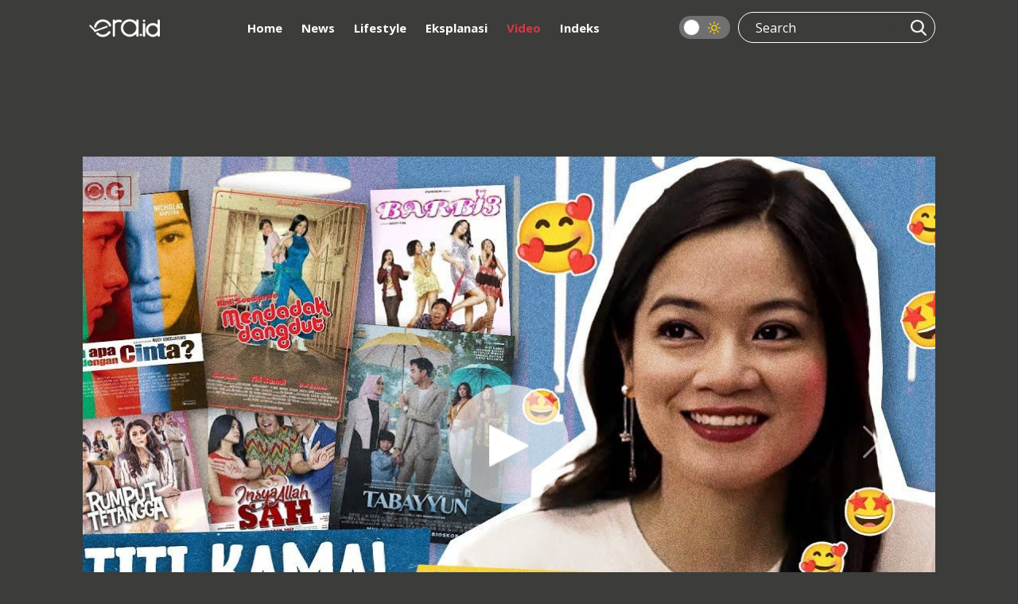

--- FILE ---
content_type: text/html; charset=UTF-8
request_url: https://era.id/kanal/47/video?page=5
body_size: 9662
content:
<!DOCTYPE html>
<html lang="id">
<head>
    <meta charset="utf-8">
    <meta http-equiv="content-language" content="ID-Id">
    <meta httpequiv="Content-Type" content="text/html; charset=utf-8">
    <!--[if IE]><meta http-equiv='X-UA-Compatible' content='IE=edge,chrome=1'><![endif]-->
    <meta name="viewport" content="width=device-width,initial-scale=1">
    <meta name="language" content="id">
    <meta name="geo.country" content="id">
    <meta name="geo.placename" content="Indonesia">
    <meta name="csrf-token" content="HfbnpAhqPLYeiYWdtJbkTcwi4iXZNFVUAfvC5p3X" />
    <meta name="googlebot-news" content="index, follow" />
    <meta name="googlebot" content="index, follow" />
        
    <link rel="shortcut icon" href="https://era.id/image/logo/favicon.ico" type="image/x-icon">
    <link rel="icon" href="https://era.id/image/logo/favicon.ico" type="image/x-icon">

        <title>Video - ERA.ID</title>
    <meta name="title" content="Video - ERA.ID">

        <meta name="keywords" content="Video">
    <meta name="news_keywords" content="Video">
    <meta name="description" content="Era Video" />

    
    
    
        <meta name="alternate" hreflang="id" href="https://era.id/kanal/47/video">

    <link rel="stylesheet" href="https://era.id/V2/css/style.css?v0.0.9">

      <link rel="stylesheet" href="https://era.id/V2/css/dark-video.css?v0.0.2">

            <meta name="google-site-verification" content="RkH_pLg86V529dR7NhfCC3DAPU1pwVV5IgGSYEBsg_w" />

        <!-- Global site tag (gtag.js) - Google Analytics -->
<script async src="https://www.googletagmanager.com/gtag/js?id=UA-111633265-1"></script>
<script>
  window.dataLayer = window.dataLayer || [];
  function gtag(){dataLayer.push(arguments);}
  gtag('js', new Date());

  gtag('config', 'UA-111633265-1');
  gtag('config', 'G-K6M4SYZN4Z');
</script>
        <!-- End Google Analytics -->

        

        <!-- Adsbygoogle -->
        <script async src="https://pagead2.googlesyndication.com/pagead/js/adsbygoogle.js?client=ca-pub-7054600559988670" crossorigin="anonymous"></script>
        <!-- End Adsbygoogle -->

        <!-- Start Alexa Certify Javascript -->
        <script type="text/javascript">
        _atrk_opts = { atrk_acct:"dCBzr1rcy520uW", domain:"era.id",dynamic: true};
        (function() { var as = document.createElement('script'); as.type = 'text/javascript'; as.async = true; as.src = "https://certify-js.alexametrics.com/atrk.js"; var s = document.getElementsByTagName('script')[0];s.parentNode.insertBefore(as, s); })();
        </script>
        <noscript>
            <img src="https://certify.alexametrics.com/atrk.gif?account=dCBzr1rcy520uW" style="display:none" height="1" width="1" alt="" />
        </noscript>
        <!-- End Alexa Certify Javascript -->
    
    <script>
        window.twttr = (function(d, s, id) {
            var js, fjs = d.getElementsByTagName(s)[0],
                t = window.twttr || {};
            if (d.getElementById(id)) return t;
            js = d.createElement(s);
            js.id = id;
            js.src = "https://platform.twitter.com/widgets.js";
            fjs.parentNode.insertBefore(js, fjs);

            t._e = [];
            t.ready = function(f) {
                t._e.push(f);
            };

            return t;
        }(document, "script", "twitter-wjs"));
    </script>

    <!-- Facebook Pixel Code -->
    <script>
        !function(f,b,e,v,n,t,s)
        {if(f.fbq)return;n=f.fbq=function(){n.callMethod?
        n.callMethod.apply(n,arguments):n.queue.push(arguments)};
        if(!f._fbq)f._fbq=n;n.push=n;n.loaded=!0;n.version='2.0';
        n.queue=[];t=b.createElement(e);t.async=!0;
        t.src=v;s=b.getElementsByTagName(e)[0];
        s.parentNode.insertBefore(t,s)}(window, document,'script',
        'https://connect.facebook.net/en_US/fbevents.js');
        fbq('init', '1784406141695594');
        fbq('track', 'PageView');
    </script>

    <script src="https://cdn.onesignal.com/sdks/OneSignalSDK.js" async=""></script>
    <script>
        window.OneSignal = window.OneSignal || [];
        OneSignal.push(function() {
            OneSignal.init({
            appId: "1be6b255-5d0c-4c84-aa1a-c36239b06dc8",
            });
        });
    </script>

    <noscript>
        <img height="1" width="1" style="display:none" src="https://www.facebook.com/tr?id=1784406141695594&ev=PageView&noscript=1"/>
    </noscript>
    <!-- End Facebook Pixel Code -->

    
    <script type="application/ld+json">
    {
        "@context": "https://schema.org",
        "@type": "BreadcrumbList",
        "itemListElement": [{
            "@type": "ListItem",
            "position": 1,
            "name": "ERA.ID",
            "item": "https://era.id"
        },{
            "@type": "ListItem",
            "position": 2,
            "name": "Video",
            "item": "https://era.id/kanal/47/video"
        }]
    }
    </script>

</head>
<body>
    
      <header id="eraHeader" data-no-ad>
    <div class="container">
        <nav>
            
            <div class="nav-logo">
                <a class="nav-logo_link" href="https://era.id">
                    <img src="https://img.era.id/OF4HwTHEYn-MhWQ3r8MNqp4KwfePDSUCrhkr5c0idq8/rs:fill:95:24/g:sm/bG9jYWw6Ly8vc2V0dGluZ3MvU2VwdGVtYmVyMjAyMi9qczFONTFBWlVtWWNKRzN3MnNxbi5wbmc.png" alt="ERA.ID" title="ERA.ID" height="24px" width="95px">
                </a>
            </div>
            <div class="nav-menu">
                <ul>
                    <li>
                        <a  href="https://era.id">
                            Home
                        </a>
                    </li>
                                                                                                        <li class="dropdown">
                                    <a class="" href="https://era.id/kanal/14/news">News</a>
                                    <ul class="dropdown-menu">
                                                                                    <li>
                                                <a  href="https://era.id/kanal/18/nasional">Nasional</a>
                                            </li>
                                                                                    <li>
                                                <a  href="https://era.id/kanal/17/internasional">Internasional</a>
                                            </li>
                                                                                    <li>
                                                <a  href="https://era.id/kanal/15/megapolitan">Megapolitan</a>
                                            </li>
                                                                                    <li>
                                                <a  href="https://era.id/kanal/51/daerah">Daerah</a>
                                            </li>
                                                                            </ul>
                                </li>
                                                                                                                                                            <li class="dropdown">
                                    <a class="" href="https://era.id/kanal/37/lifestyle">Lifestyle</a>
                                    <ul class="dropdown-menu">
                                                                                    <li>
                                                <a  href="https://era.id/kanal/57/entertainment">Entertainment</a>
                                            </li>
                                                                                    <li>
                                                <a  href="https://era.id/kanal/56/life">Life</a>
                                            </li>
                                                                                    <li>
                                                <a  href="https://era.id/kanal/58/trend">Trend</a>
                                            </li>
                                                                                    <li>
                                                <a  href="https://era.id/kanal/23/sport">Sport</a>
                                            </li>
                                                                            </ul>
                                </li>
                                                                                                                                                            <li>
                                    <a 
                                        href="https://era.id/kanal/44/EKSPLANASI">
                                        Eksplanasi
                                    </a>
                                </li>
                                                                                                                                                                                                                                                                                                <li>
                                    <a class=nav-is-active
                                        href="https://era.id/kanal/47/video">
                                        Video
                                    </a>
                                </li>
                                                                                                                                                                                                                                <li>
                        <a  href="https://era.id/timeline">
                            Indeks
                        </a>
                    </li>
                </ul>
            </div>
            <div class="nav-search">
                <div class="dark-mode-button">
                    <label class="switch" for="checkbox"><input type="checkbox" onclick="changeStatus()" id="checkbox">
                        <div class="slider round"></div>
                        <div class="icon-dark-mode"> </div>
                    </label>
                </div>
                <div class="search-line">
                    <form method="get" action="https://era.id/cari">
                        <input class="search-input" type="text" placeholder="Search" name="q">
                        <button class="search-btn" type="submit">
                            <img src="https://era.id/V2/images/icon-search.webp" height="20px" width="20px" alt="Cari" title="Cari">
                        </button>
                    </form>
                </div>
            </div>
        </nav>
        
    </div>
</header>

            <div class="text-center my-3">
            <iframe id='a60c9981' name='a60c9981' src='https://ads.sibernetworks.com/www/delivery/afr.php?zoneid=43&amp;cb=INSERT_RANDOM_NUMBER_HERE' frameborder='0' scrolling='no' width='728' height='90' allow='autoplay'><a href='https://ads.sibernetworks.com/www/delivery/ck.php?n=ad680a31&amp;cb=INSERT_RANDOM_NUMBER_HERE' target='_blank'><img src='https://ads.sibernetworks.com/www/delivery/avw.php?zoneid=43&amp;cb=INSERT_RANDOM_NUMBER_HERE&amp;n=ad680a31' border='0' alt='' /></a></iframe>
        </div>
        
<div class="container era-content">
  
    <div class="carousel slide" id="myCarousel" data-bs-ride="carousel">
	<div class="carousel-inner c-video">
			    		<div class="carousel-item c-video-height" style="background-image: url('https://img.era.id/I_q0hnoehL6oCS4glNqYIp00UFvy5WUsPi95o8FscPc/rs:auto:1280:720/g:sm/bG9jYWw6Ly8vcHVibGlzaGVycy9lMmNlYzg4OC00MTEwLTQxZmQtODRmNi1mYTZmNzJmYzA5Y2YvMjAyNTEwMDMyMDI4LW1haW4uY3JvcHBlZF8xNzU5NDk4MTk0LnBuZw.jpg')">
			<div class="vd-play">
				<a class="vd-icon" href="https://era.id/video/181340/leya-princy-cinta-lokasi-dengan-el-putra-sarira">
					<div class="vd-icon-play">
						<img src="https://era.id/V2/images/icon-play.webp" alt="Leya Princy Cinta Lokasi dengan El Putra Sarira?" title="Leya Princy Cinta Lokasi dengan El Putra Sarira?">
					</div>
				</a>
			</div>
			<div class="carousel-caption cap-video"></div>
		</div>
			    		<div class="carousel-item c-video-height" style="background-image: url('https://img.era.id/e5plYF-T9G3pIClkvU5SbnL5XPJdHmbBDGLruMBjKFg/rs:auto:1280:720/g:sm/bG9jYWw6Ly8vcHVibGlzaGVycy81NGQyN2NkOS02MzFkLTRlZDAtOTc4MC00ODQxMDg0YTQ3ZDUvMjAyNTEwMDExODU3LW1haW4uY3JvcHBlZF8xNzU5MzE5ODcyLnBuZw.jpg')">
			<div class="vd-play">
				<a class="vd-icon" href="https://era.id/video/181292/clara-bernadeth-nostalgia-karier-akting-dari-serial-ke-layar-lebar">
					<div class="vd-icon-play">
						<img src="https://era.id/V2/images/icon-play.webp" alt="Clara Bernadeth Nostalgia Karier Akting, dari Serial ke Layar Lebar" title="Clara Bernadeth Nostalgia Karier Akting, dari Serial ke Layar Lebar">
					</div>
				</a>
			</div>
			<div class="carousel-caption cap-video"></div>
		</div>
			    		<div class="carousel-item c-video-height" style="background-image: url('https://img.era.id/8lx0EN4ru8w612AM-gfTu-vXjBO6NLny5IJp-0rvWoI/rs:fill:1280:720/g:sm/bG9jYWw6Ly8vcHVibGlzaGVycy9lNWZlMTM3NS1lMDVhLTQ2YTAtODc1YS03OWM3MjFhMGI3ZjgvMjAyNTA3MDgxODAyLW1haW4uY3JvcHBlZF8xNzUxOTcyNTc3LmpwZw.jpg')">
			<div class="vd-play">
				<a class="vd-icon" href="https://era.id/video/179119/titi-kamal-nostalgia-nonton-mendadak-dangdut-kangen-jadi-biduan">
					<div class="vd-icon-play">
						<img src="https://era.id/V2/images/icon-play.webp" alt="Titi Kamal Nostalgia Nonton Mendadak Dangdut, Kangen Jadi Biduan?" title="Titi Kamal Nostalgia Nonton Mendadak Dangdut, Kangen Jadi Biduan?">
					</div>
				</a>
			</div>
			<div class="carousel-caption cap-video"></div>
		</div>
			    		<div class="carousel-item c-video-height" style="background-image: url('https://img.era.id/ZynuviXPvsKEIbG3Fnb9g3eoCNZp6Zrutglo8y-fn2Y/rs:fill:1280:720/g:sm/bG9jYWw6Ly8vcHVibGlzaGVycy85ZTQ4YmIxMC1jNTFhLTQ3YmMtODQzYi1lOGZmZmY3Mzg5YTAvMjAyNTA3MDgxNzU0LW1haW4uanBn.jpg')">
			<div class="vd-play">
				<a class="vd-icon" href="https://era.id/video/179118/sheila-dara-aisha-a-k-a-ibu-negara-baca-komen-netizen">
					<div class="vd-icon-play">
						<img src="https://era.id/V2/images/icon-play.webp" alt="Sheila Dara Aisha a.k.a Ibu Negara Baca Komen Netizen" title="Sheila Dara Aisha a.k.a Ibu Negara Baca Komen Netizen">
					</div>
				</a>
			</div>
			<div class="carousel-caption cap-video"></div>
		</div>
			    		<div class="carousel-item c-video-height" style="background-image: url('https://img.era.id/qgsHOexU0pTvA_gWi28gY3oV2HMKUcBaiYVdtQUWwMk/rs:auto:1280:720/g:sm/bG9jYWw6Ly8vcHVibGlzaGVycy9jOTJjNTkwYi1lZTYwLTRlY2ItYWI1Zi01NDQ5ZDg1NWM3N2YvMjAyNTA3MDcxOTU2LW1haW4ucG5n.jpg')">
			<div class="vd-play">
				<a class="vd-icon" href="https://era.id/video/179082/taskya-namya-jadi-buruh-pabrik-di-film-hutang-nyawa">
					<div class="vd-icon-play">
						<img src="https://era.id/V2/images/icon-play.webp" alt="Taskya Namya Jadi Buruh Pabrik di Film Hutang Nyawa" title="Taskya Namya Jadi Buruh Pabrik di Film Hutang Nyawa">
					</div>
				</a>
			</div>
			<div class="carousel-caption cap-video"></div>
		</div>
			    		<div class="carousel-item c-video-height" style="background-image: url('https://img.era.id/ZemF9_ADDdNSHs932i_UTgfXyNwonuy7afrppLmRwQY/rs:fill:1280:720/g:sm/bG9jYWw6Ly8vcHVibGlzaGVycy9mMzU4NGM2YS0zMzY3LTRlMmQtYjY4OC1lZDg5ODNlZjYzOWMvMjAyNTA3MDcxOTQ4LW1haW4uanBn.jpg')">
			<div class="vd-play">
				<a class="vd-icon" href="https://era.id/video/179080/fedi-nuril-baca-komen-netizen-mau-pindah-negara">
					<div class="vd-icon-play">
						<img src="https://era.id/V2/images/icon-play.webp" alt="Fedi Nuril Baca Komen Netizen, Mau Pindah Negara?" title="Fedi Nuril Baca Komen Netizen, Mau Pindah Negara?">
					</div>
				</a>
			</div>
			<div class="carousel-caption cap-video"></div>
		</div>
			    		<div class="carousel-item c-video-height" style="background-image: url('https://img.era.id/diUByW_mw5jrCBt8gSHEi8fSqAflJFL-XjiVyDkEJow/rs:fill:1280:720/g:sm/bG9jYWw6Ly8vcHVibGlzaGVycy8wNjY5MGEyNi01OTFjLTQ4NWItYTk0Ni1hMjY3Yjk4OTBhM2YvMjAyNTA3MDcxOTQwLW1haW4uanBn.jpg')">
			<div class="vd-play">
				<a class="vd-icon" href="https://era.id/video/179079/kontroversi-lia-eden-ngaku-imam-mahdi-dan-terima-wahyu-dari-jibril">
					<div class="vd-icon-play">
						<img src="https://era.id/V2/images/icon-play.webp" alt="Kontroversi Lia Eden, Ngaku Imam Mahdi dan Terima Wahyu dari Jibril" title="Kontroversi Lia Eden, Ngaku Imam Mahdi dan Terima Wahyu dari Jibril">
					</div>
				</a>
			</div>
			<div class="carousel-caption cap-video"></div>
		</div>
			    		<div class="carousel-item c-video-height" style="background-image: url('https://img.era.id/SSCnUCmq2VWyJvZQpmRrJi9HI6LRZMkXWGrshmIpzoQ/rs:fill:1280:720/g:sm/bG9jYWw6Ly8vcHVibGlzaGVycy8wZjU3ZWNiNy1jMjZlLTRlOWEtYWFjZC0wNzZlOWViMmExMDgvMjAyNTA3MDcxOTMxLW1haW4uanBn.jpg')">
			<div class="vd-play">
				<a class="vd-icon" href="https://era.id/video/179078/ciri-khusus-yang-ditemukan-pada-jasad-noordin-m-top">
					<div class="vd-icon-play">
						<img src="https://era.id/V2/images/icon-play.webp" alt="Ciri Khusus yang Ditemukan pada Jasad Noordin M Top" title="Ciri Khusus yang Ditemukan pada Jasad Noordin M Top">
					</div>
				</a>
			</div>
			<div class="carousel-caption cap-video"></div>
		</div>
			    		<div class="carousel-item c-video-height" style="background-image: url('https://img.era.id/uctdppHZJzqjHdSX5WYZYL4X11_fEpwDLYtNErAgRxE/rs:fill:1280:720/g:sm/bG9jYWw6Ly8vcHVibGlzaGVycy83NDYyNWZkYy1iOWViLTQ4OTktYjBlYy0wMmJhMTBjZWEzNTkvMjAyNTA3MDcxOTE5LW1haW4uY3JvcHBlZF8xNzUxODkwODQ1LmpwZw.jpg')">
			<div class="vd-play">
				<a class="vd-icon" href="https://era.id/video/179076/skandal-asusila-rapper-p-diddy-pesta-liar-dan-ribuan-pelumas">
					<div class="vd-icon-play">
						<img src="https://era.id/V2/images/icon-play.webp" alt="Skandal Asusila Rapper P Diddy, Pesta Liar dan Ribuan Pelumas" title="Skandal Asusila Rapper P Diddy, Pesta Liar dan Ribuan Pelumas">
					</div>
				</a>
			</div>
			<div class="carousel-caption cap-video"></div>
		</div>
			    		<div class="carousel-item c-video-height" style="background-image: url('https://img.era.id/H5veHFUuxD3VqcGx_-vecEMCOLxAGQKS7OiXwRv4BAg/rs:auto:1280:720/g:sm/bG9jYWw6Ly8vcHVibGlzaGVycy80NDQ5MzU0ZC04YzViLTQwOWUtYjIzMy1lMjQ4MmIzNGFiMGQvMjAyNDA5MTcxMzAyLW1haW4ucG5n.jpg')">
			<div class="vd-play">
				<a class="vd-icon" href="https://era.id/video/165931/mengenang-kisah-laura-dan-gaga-dari-bucin-jadi-petaka">
					<div class="vd-icon-play">
						<img src="https://era.id/V2/images/icon-play.webp" alt="Mengenang Kisah Laura dan Gaga, Dari Bucin Jadi Petaka" title="Mengenang Kisah Laura dan Gaga, Dari Bucin Jadi Petaka">
					</div>
				</a>
			</div>
			<div class="carousel-caption cap-video"></div>
		</div>
			</div>
	<button class="carousel-control-prev" type="button" data-bs-target="#myCarousel" data-bs-slide="prev">
	<span class="carousel-control-prev-icon size-icon" aria-hidden="true"></span>
	</button>
	<button class="carousel-control-next" type="button" data-bs-target="#myCarousel" data-bs-slide="next">
	<span class="carousel-control-next-icon size-icon" aria-hidden="true"></span>
	</button>
</div>
    <div class="group-title">
	<span class="gt-title-1">News Terbaru</span>
</div>  
  <div class="carousel" id="videoTerbaru" data-bs-ride="carousel">
    <div class="carousel-inner pv-flex">
            <div class="carousel-item pv-item-flex" style="background-image: url('https://img.era.id/1HWHILvtYHzwVnG3QfInGYDpLboyAjuuyw-J-yiT1MQ/rs:fill:1280:720/g:sm/bG9jYWw6Ly8vcHVibGlzaGVycy9mMzQwOWYzOS05Mzc5LTRjNjAtOWNhNi0yZmU0ZmY4YTU5ODEvMjAyNjAxMDYxNzE1LW1haW4uY3JvcHBlZF8xNzY3Njk0NTIyLmpwZWc.jpg')">
                                  <div class="pv-play">
          <a class="pv-icon" href="https://era.id/video/182981/kisah-cinta-beda-agama-giorgino-abraham-bacain-komentar-netizen-malah-disuruh-nikah" title="Kisah Cinta Beda Agama Giorgino Abraham, Bacain Komentar Netizen Malah Disuruh Nikah">
            <div class="pv-icon-play">
              <img src="https://era.id/V2/images/icon-play.webp" title="Kisah Cinta Beda Agama Giorgino Abraham, Bacain Komentar Netizen Malah Disuruh Nikah" alt="Kisah Cinta Beda Agama Giorgino Abraham, Bacain Komentar Netizen Malah Disuruh Nikah">
            </div>
          </a>
        </div>
      </div>
            <div class="carousel-item pv-item-flex" style="background-image: url('https://img.era.id/FlbQbfv8XnZUUuxEiPvoyx8TuX_KbnFx78jfCT7gKdA/rs:fill:1280:720/g:sm/bG9jYWw6Ly8vcHVibGlzaGVycy8zOGNkZGVlNC00NmNkLTRmZTMtOWRhNC00NTAwY2UzMGRjMWEvMjAyNTEyMzAxNTI4LW1haW4uY3JvcHBlZF8xNzY3MDgzMzE0LmpwZWc.jpg')">
                                  <div class="pv-play">
          <a class="pv-icon" href="https://era.id/entertainment/182904/ummi-quary-ketagihan-pakai-hijab-usai-bintangi-film" title="Ummi Quary Ketagihan Pakai Hijab Usai Bintangi Film?">
            <div class="pv-icon-play">
              <img src="https://era.id/V2/images/icon-play.webp" title="Ummi Quary Ketagihan Pakai Hijab Usai Bintangi Film?" alt="Ummi Quary Ketagihan Pakai Hijab Usai Bintangi Film?">
            </div>
          </a>
        </div>
      </div>
            <div class="carousel-item pv-item-flex" style="background-image: url('https://img.era.id/Nrpi7t2n0_orXIjQBD9214QB03_I2mNICh4Gk0qqLnI/rs:auto:1280:720/g:sm/bG9jYWw6Ly8vcHVibGlzaGVycy9iNDhkOTc4My1hM2JmLTQ3N2UtYWJiYi04OWU2MTQ1NTQyYmQvMjAyNTEwMTAxNjI2LW1haW4uY3JvcHBlZF8xNzYwMDg4NTg4LnBuZw.jpg')">
                                  <div class="pv-play">
          <a class="pv-icon" href="https://era.id/video/181496/jourdy-pranata-yakin-nikah-dan-buka-peluang-balikan-sama-mantan" title="Jourdy Pranata Yakin Nikah dan Buka Peluang Balikan Sama Mantan?">
            <div class="pv-icon-play">
              <img src="https://era.id/V2/images/icon-play.webp" title="Jourdy Pranata Yakin Nikah dan Buka Peluang Balikan Sama Mantan?" alt="Jourdy Pranata Yakin Nikah dan Buka Peluang Balikan Sama Mantan?">
            </div>
          </a>
        </div>
      </div>
            <div class="carousel-item pv-item-flex" style="background-image: url('https://img.era.id/I_q0hnoehL6oCS4glNqYIp00UFvy5WUsPi95o8FscPc/rs:auto:1280:720/g:sm/bG9jYWw6Ly8vcHVibGlzaGVycy9lMmNlYzg4OC00MTEwLTQxZmQtODRmNi1mYTZmNzJmYzA5Y2YvMjAyNTEwMDMyMDI4LW1haW4uY3JvcHBlZF8xNzU5NDk4MTk0LnBuZw.jpg')">
                                  <div class="pv-play">
          <a class="pv-icon" href="https://era.id/video/181340/leya-princy-cinta-lokasi-dengan-el-putra-sarira" title="Leya Princy Cinta Lokasi dengan El Putra Sarira?">
            <div class="pv-icon-play">
              <img src="https://era.id/V2/images/icon-play.webp" title="Leya Princy Cinta Lokasi dengan El Putra Sarira?" alt="Leya Princy Cinta Lokasi dengan El Putra Sarira?">
            </div>
          </a>
        </div>
      </div>
            <div class="carousel-item pv-item-flex" style="background-image: url('https://img.era.id/e5plYF-T9G3pIClkvU5SbnL5XPJdHmbBDGLruMBjKFg/rs:auto:1280:720/g:sm/bG9jYWw6Ly8vcHVibGlzaGVycy81NGQyN2NkOS02MzFkLTRlZDAtOTc4MC00ODQxMDg0YTQ3ZDUvMjAyNTEwMDExODU3LW1haW4uY3JvcHBlZF8xNzU5MzE5ODcyLnBuZw.jpg')">
                                  <div class="pv-play">
          <a class="pv-icon" href="https://era.id/video/181292/clara-bernadeth-nostalgia-karier-akting-dari-serial-ke-layar-lebar" title="Clara Bernadeth Nostalgia Karier Akting, dari Serial ke Layar Lebar">
            <div class="pv-icon-play">
              <img src="https://era.id/V2/images/icon-play.webp" title="Clara Bernadeth Nostalgia Karier Akting, dari Serial ke Layar Lebar" alt="Clara Bernadeth Nostalgia Karier Akting, dari Serial ke Layar Lebar">
            </div>
          </a>
        </div>
      </div>
            <div class="carousel-item pv-item-flex" style="background-image: url('https://img.era.id/8lx0EN4ru8w612AM-gfTu-vXjBO6NLny5IJp-0rvWoI/rs:fill:1280:720/g:sm/bG9jYWw6Ly8vcHVibGlzaGVycy9lNWZlMTM3NS1lMDVhLTQ2YTAtODc1YS03OWM3MjFhMGI3ZjgvMjAyNTA3MDgxODAyLW1haW4uY3JvcHBlZF8xNzUxOTcyNTc3LmpwZw.jpg')">
                                  <div class="pv-play">
          <a class="pv-icon" href="https://era.id/video/179119/titi-kamal-nostalgia-nonton-mendadak-dangdut-kangen-jadi-biduan" title="Titi Kamal Nostalgia Nonton Mendadak Dangdut, Kangen Jadi Biduan?">
            <div class="pv-icon-play">
              <img src="https://era.id/V2/images/icon-play.webp" title="Titi Kamal Nostalgia Nonton Mendadak Dangdut, Kangen Jadi Biduan?" alt="Titi Kamal Nostalgia Nonton Mendadak Dangdut, Kangen Jadi Biduan?">
            </div>
          </a>
        </div>
      </div>
            <div class="carousel-item pv-item-flex" style="background-image: url('https://img.era.id/ZynuviXPvsKEIbG3Fnb9g3eoCNZp6Zrutglo8y-fn2Y/rs:fill:1280:720/g:sm/bG9jYWw6Ly8vcHVibGlzaGVycy85ZTQ4YmIxMC1jNTFhLTQ3YmMtODQzYi1lOGZmZmY3Mzg5YTAvMjAyNTA3MDgxNzU0LW1haW4uanBn.jpg')">
                                  <div class="pv-play">
          <a class="pv-icon" href="https://era.id/video/179118/sheila-dara-aisha-a-k-a-ibu-negara-baca-komen-netizen" title="Sheila Dara Aisha a.k.a Ibu Negara Baca Komen Netizen">
            <div class="pv-icon-play">
              <img src="https://era.id/V2/images/icon-play.webp" title="Sheila Dara Aisha a.k.a Ibu Negara Baca Komen Netizen" alt="Sheila Dara Aisha a.k.a Ibu Negara Baca Komen Netizen">
            </div>
          </a>
        </div>
      </div>
            <div class="carousel-item pv-item-flex" style="background-image: url('https://img.era.id/qgsHOexU0pTvA_gWi28gY3oV2HMKUcBaiYVdtQUWwMk/rs:auto:1280:720/g:sm/bG9jYWw6Ly8vcHVibGlzaGVycy9jOTJjNTkwYi1lZTYwLTRlY2ItYWI1Zi01NDQ5ZDg1NWM3N2YvMjAyNTA3MDcxOTU2LW1haW4ucG5n.jpg')">
                                  <div class="pv-play">
          <a class="pv-icon" href="https://era.id/video/179082/taskya-namya-jadi-buruh-pabrik-di-film-hutang-nyawa" title="Taskya Namya Jadi Buruh Pabrik di Film Hutang Nyawa">
            <div class="pv-icon-play">
              <img src="https://era.id/V2/images/icon-play.webp" title="Taskya Namya Jadi Buruh Pabrik di Film Hutang Nyawa" alt="Taskya Namya Jadi Buruh Pabrik di Film Hutang Nyawa">
            </div>
          </a>
        </div>
      </div>
            <div class="carousel-item pv-item-flex" style="background-image: url('https://img.era.id/ZemF9_ADDdNSHs932i_UTgfXyNwonuy7afrppLmRwQY/rs:fill:1280:720/g:sm/bG9jYWw6Ly8vcHVibGlzaGVycy9mMzU4NGM2YS0zMzY3LTRlMmQtYjY4OC1lZDg5ODNlZjYzOWMvMjAyNTA3MDcxOTQ4LW1haW4uanBn.jpg')">
                                  <div class="pv-play">
          <a class="pv-icon" href="https://era.id/video/179080/fedi-nuril-baca-komen-netizen-mau-pindah-negara" title="Fedi Nuril Baca Komen Netizen, Mau Pindah Negara?">
            <div class="pv-icon-play">
              <img src="https://era.id/V2/images/icon-play.webp" title="Fedi Nuril Baca Komen Netizen, Mau Pindah Negara?" alt="Fedi Nuril Baca Komen Netizen, Mau Pindah Negara?">
            </div>
          </a>
        </div>
      </div>
            <div class="carousel-item pv-item-flex" style="background-image: url('https://img.era.id/diUByW_mw5jrCBt8gSHEi8fSqAflJFL-XjiVyDkEJow/rs:fill:1280:720/g:sm/bG9jYWw6Ly8vcHVibGlzaGVycy8wNjY5MGEyNi01OTFjLTQ4NWItYTk0Ni1hMjY3Yjk4OTBhM2YvMjAyNTA3MDcxOTQwLW1haW4uanBn.jpg')">
                                  <div class="pv-play">
          <a class="pv-icon" href="https://era.id/video/179079/kontroversi-lia-eden-ngaku-imam-mahdi-dan-terima-wahyu-dari-jibril" title="Kontroversi Lia Eden, Ngaku Imam Mahdi dan Terima Wahyu dari Jibril">
            <div class="pv-icon-play">
              <img src="https://era.id/V2/images/icon-play.webp" title="Kontroversi Lia Eden, Ngaku Imam Mahdi dan Terima Wahyu dari Jibril" alt="Kontroversi Lia Eden, Ngaku Imam Mahdi dan Terima Wahyu dari Jibril">
            </div>
          </a>
        </div>
      </div>
          </div>
    <button class="carousel-control-prev pv-control" type="button" data-bs-target="#videoTerbaru" data-bs-slide="prev">
    <span class="carousel-control-prev-icon" aria-hidden="true"></span>
    </button>
    <button class="carousel-control-next pv-control" type="button" data-bs-target="#videoTerbaru" data-bs-slide="next">
    <span class="carousel-control-next-icon" aria-hidden="true"></span>
    </button>
  </div>

    <div class="row">
        <div class="col-md-9">
            <div class="wrapper">
                <div class="group-title">
	<span class="gt-title-1">News</span>
</div>  
<div class="row">
    <div class="col-sm-8 col-xl-9">
                <div class="main-video" style="background-image: url('https://img.era.id/1HWHILvtYHzwVnG3QfInGYDpLboyAjuuyw-J-yiT1MQ/rs:fill:1280:720/g:sm/bG9jYWw6Ly8vcHVibGlzaGVycy9mMzQwOWYzOS05Mzc5LTRjNjAtOWNhNi0yZmU0ZmY4YTU5ODEvMjAyNjAxMDYxNzE1LW1haW4uY3JvcHBlZF8xNzY3Njk0NTIyLmpwZWc.jpg')">
            <div class="video-body">
                                                                <a class="video-play" href="https://era.id/video/182981/kisah-cinta-beda-agama-giorgino-abraham-bacain-komentar-netizen-malah-disuruh-nikah" title="Kisah Cinta Beda Agama Giorgino Abraham, Bacain Komentar Netizen Malah Disuruh Nikah">
                    <div class="video-icon">
                        <div class="video-icon-play">
                            <img src="https://era.id/V2/images/icon-play.webp" alt="Kisah Cinta Beda Agama Giorgino Abraham, Bacain Komentar Netizen Malah Disuruh Nikah"
                                title="Kisah Cinta Beda Agama Giorgino Abraham, Bacain Komentar Netizen Malah Disuruh Nikah">
                        </div>
                    </div>
                </a>
            </div>
        </div>
    </div>
    <div class="col-sm-4 col-xl-3">
        <div class="video">
            <ul class="video-contents">
                                                                                                <li  class="mb-3" >
                            <div class="video-figure" style="background-image: url('https://img.era.id/xfhuO16qU4JbWgedDh3W5UCKluumO5_8bisv2irx6xo/rs:fill:352:198/g:sm/bG9jYWw6Ly8vcHVibGlzaGVycy8zOGNkZGVlNC00NmNkLTRmZTMtOWRhNC00NTAwY2UzMGRjMWEvMjAyNTEyMzAxNTI4LW1haW4uY3JvcHBlZF8xNzY3MDgzMzE0LmpwZWc.jpg')"></div>
                            <div class="video-body">
                                                                                                                                    <a class="video-play" href="https://era.id/entertainment/182904/ummi-quary-ketagihan-pakai-hijab-usai-bintangi-film" title="Ummi Quary Ketagihan Pakai Hijab Usai Bintangi Film?">
                                    <div class="video-icon">
                                        <div class="video-icon-play">
                                            <img src="https://era.id/V2/images/icon-play.webp" alt="Ummi Quary Ketagihan Pakai Hijab Usai Bintangi Film?" title="Ummi Quary Ketagihan Pakai Hijab Usai Bintangi Film?">
                                        </div>
                                    </div>
                                </a>
                            </div>
                        </li>
                                                                                <li  class="mb-3" >
                            <div class="video-figure" style="background-image: url('https://img.era.id/qStsmUwCVBL3GDqJXtUICnWSVHwrRIIlVcheQZ-_zXc/rs:auto:352:198/g:sm/bG9jYWw6Ly8vcHVibGlzaGVycy9iNDhkOTc4My1hM2JmLTQ3N2UtYWJiYi04OWU2MTQ1NTQyYmQvMjAyNTEwMTAxNjI2LW1haW4uY3JvcHBlZF8xNzYwMDg4NTg4LnBuZw.jpg')"></div>
                            <div class="video-body">
                                                                                                                                    <a class="video-play" href="https://era.id/video/181496/jourdy-pranata-yakin-nikah-dan-buka-peluang-balikan-sama-mantan" title="Jourdy Pranata Yakin Nikah dan Buka Peluang Balikan Sama Mantan?">
                                    <div class="video-icon">
                                        <div class="video-icon-play">
                                            <img src="https://era.id/V2/images/icon-play.webp" alt="Jourdy Pranata Yakin Nikah dan Buka Peluang Balikan Sama Mantan?" title="Jourdy Pranata Yakin Nikah dan Buka Peluang Balikan Sama Mantan?">
                                        </div>
                                    </div>
                                </a>
                            </div>
                        </li>
                                                                                <li  class="mb-3" >
                            <div class="video-figure" style="background-image: url('https://img.era.id/14Ufpko73TiXoMAF8vHfO_RbPtiP9bxMhhrE2ls3yyU/rs:auto:352:198/g:sm/bG9jYWw6Ly8vcHVibGlzaGVycy9lMmNlYzg4OC00MTEwLTQxZmQtODRmNi1mYTZmNzJmYzA5Y2YvMjAyNTEwMDMyMDI4LW1haW4uY3JvcHBlZF8xNzU5NDk4MTk0LnBuZw.jpg')"></div>
                            <div class="video-body">
                                                                                                                                    <a class="video-play" href="https://era.id/video/181340/leya-princy-cinta-lokasi-dengan-el-putra-sarira" title="Leya Princy Cinta Lokasi dengan El Putra Sarira?">
                                    <div class="video-icon">
                                        <div class="video-icon-play">
                                            <img src="https://era.id/V2/images/icon-play.webp" alt="Leya Princy Cinta Lokasi dengan El Putra Sarira?" title="Leya Princy Cinta Lokasi dengan El Putra Sarira?">
                                        </div>
                                    </div>
                                </a>
                            </div>
                        </li>
                                                                                <li  class="mb-3" >
                            <div class="video-figure" style="background-image: url('https://img.era.id/7GZ1QlZesBJ7An7kF_awc6jBuwXCRbcViG_8YMPIDCU/rs:auto:352:198/g:sm/bG9jYWw6Ly8vcHVibGlzaGVycy81NGQyN2NkOS02MzFkLTRlZDAtOTc4MC00ODQxMDg0YTQ3ZDUvMjAyNTEwMDExODU3LW1haW4uY3JvcHBlZF8xNzU5MzE5ODcyLnBuZw.jpg')"></div>
                            <div class="video-body">
                                                                                                                                    <a class="video-play" href="https://era.id/video/181292/clara-bernadeth-nostalgia-karier-akting-dari-serial-ke-layar-lebar" title="Clara Bernadeth Nostalgia Karier Akting, dari Serial ke Layar Lebar">
                                    <div class="video-icon">
                                        <div class="video-icon-play">
                                            <img src="https://era.id/V2/images/icon-play.webp" alt="Clara Bernadeth Nostalgia Karier Akting, dari Serial ke Layar Lebar" title="Clara Bernadeth Nostalgia Karier Akting, dari Serial ke Layar Lebar">
                                        </div>
                                    </div>
                                </a>
                            </div>
                        </li>
                                                                                <li  class="mb-3" >
                            <div class="video-figure" style="background-image: url('https://img.era.id/xJvuefJ7gLG_9dnnD4bnY1Jv4eRQtgW_qhaF9vfwXHs/rs:fill:352:198/g:sm/bG9jYWw6Ly8vcHVibGlzaGVycy9lNWZlMTM3NS1lMDVhLTQ2YTAtODc1YS03OWM3MjFhMGI3ZjgvMjAyNTA3MDgxODAyLW1haW4uY3JvcHBlZF8xNzUxOTcyNTc3LmpwZw.jpg')"></div>
                            <div class="video-body">
                                                                                                                                    <a class="video-play" href="https://era.id/video/179119/titi-kamal-nostalgia-nonton-mendadak-dangdut-kangen-jadi-biduan" title="Titi Kamal Nostalgia Nonton Mendadak Dangdut, Kangen Jadi Biduan?">
                                    <div class="video-icon">
                                        <div class="video-icon-play">
                                            <img src="https://era.id/V2/images/icon-play.webp" alt="Titi Kamal Nostalgia Nonton Mendadak Dangdut, Kangen Jadi Biduan?" title="Titi Kamal Nostalgia Nonton Mendadak Dangdut, Kangen Jadi Biduan?">
                                        </div>
                                    </div>
                                </a>
                            </div>
                        </li>
                                                                                <li  class="mb-3" >
                            <div class="video-figure" style="background-image: url('https://img.era.id/oK0eMCvK84ozxO7EbNWLp6aaNWM9jpu3MsUPzX6DmSs/rs:fill:352:198/g:sm/bG9jYWw6Ly8vcHVibGlzaGVycy85ZTQ4YmIxMC1jNTFhLTQ3YmMtODQzYi1lOGZmZmY3Mzg5YTAvMjAyNTA3MDgxNzU0LW1haW4uanBn.jpg')"></div>
                            <div class="video-body">
                                                                                                                                    <a class="video-play" href="https://era.id/video/179118/sheila-dara-aisha-a-k-a-ibu-negara-baca-komen-netizen" title="Sheila Dara Aisha a.k.a Ibu Negara Baca Komen Netizen">
                                    <div class="video-icon">
                                        <div class="video-icon-play">
                                            <img src="https://era.id/V2/images/icon-play.webp" alt="Sheila Dara Aisha a.k.a Ibu Negara Baca Komen Netizen" title="Sheila Dara Aisha a.k.a Ibu Negara Baca Komen Netizen">
                                        </div>
                                    </div>
                                </a>
                            </div>
                        </li>
                                                                                <li  class="mb-3" >
                            <div class="video-figure" style="background-image: url('https://img.era.id/WD78sQ8z7DvGtUG6hQTVHGSsBiyrpyjkUTdTDIkAFrM/rs:auto:352:198/g:sm/bG9jYWw6Ly8vcHVibGlzaGVycy9jOTJjNTkwYi1lZTYwLTRlY2ItYWI1Zi01NDQ5ZDg1NWM3N2YvMjAyNTA3MDcxOTU2LW1haW4ucG5n.jpg')"></div>
                            <div class="video-body">
                                                                                                                                    <a class="video-play" href="https://era.id/video/179082/taskya-namya-jadi-buruh-pabrik-di-film-hutang-nyawa" title="Taskya Namya Jadi Buruh Pabrik di Film Hutang Nyawa">
                                    <div class="video-icon">
                                        <div class="video-icon-play">
                                            <img src="https://era.id/V2/images/icon-play.webp" alt="Taskya Namya Jadi Buruh Pabrik di Film Hutang Nyawa" title="Taskya Namya Jadi Buruh Pabrik di Film Hutang Nyawa">
                                        </div>
                                    </div>
                                </a>
                            </div>
                        </li>
                                                                                <li  class="mb-3" >
                            <div class="video-figure" style="background-image: url('https://img.era.id/U-uAgj6gYfULwizKrCMzKc-jF3seBpEMKyCzYzLp8TQ/rs:fill:352:198/g:sm/bG9jYWw6Ly8vcHVibGlzaGVycy9mMzU4NGM2YS0zMzY3LTRlMmQtYjY4OC1lZDg5ODNlZjYzOWMvMjAyNTA3MDcxOTQ4LW1haW4uanBn.jpg')"></div>
                            <div class="video-body">
                                                                                                                                    <a class="video-play" href="https://era.id/video/179080/fedi-nuril-baca-komen-netizen-mau-pindah-negara" title="Fedi Nuril Baca Komen Netizen, Mau Pindah Negara?">
                                    <div class="video-icon">
                                        <div class="video-icon-play">
                                            <img src="https://era.id/V2/images/icon-play.webp" alt="Fedi Nuril Baca Komen Netizen, Mau Pindah Negara?" title="Fedi Nuril Baca Komen Netizen, Mau Pindah Negara?">
                                        </div>
                                    </div>
                                </a>
                            </div>
                        </li>
                                                                                <li >
                            <div class="video-figure" style="background-image: url('https://img.era.id/PCHHnsnFMgC2ULdV3axJ1HoMuKVFUjXt49v4PJsyT4E/rs:fill:352:198/g:sm/bG9jYWw6Ly8vcHVibGlzaGVycy8wNjY5MGEyNi01OTFjLTQ4NWItYTk0Ni1hMjY3Yjk4OTBhM2YvMjAyNTA3MDcxOTQwLW1haW4uanBn.jpg')"></div>
                            <div class="video-body">
                                                                                                                                    <a class="video-play" href="https://era.id/video/179079/kontroversi-lia-eden-ngaku-imam-mahdi-dan-terima-wahyu-dari-jibril" title="Kontroversi Lia Eden, Ngaku Imam Mahdi dan Terima Wahyu dari Jibril">
                                    <div class="video-icon">
                                        <div class="video-icon-play">
                                            <img src="https://era.id/V2/images/icon-play.webp" alt="Kontroversi Lia Eden, Ngaku Imam Mahdi dan Terima Wahyu dari Jibril" title="Kontroversi Lia Eden, Ngaku Imam Mahdi dan Terima Wahyu dari Jibril">
                                        </div>
                                    </div>
                                </a>
                            </div>
                        </li>
                                                </ul>
        </div>
    </div>
</div>

            </div>
            
            <div class="infinite-scroll">
                <div class="video-category">
    <div class="row">
                  <div class="col-md-6 col-lg-4">
        <div class="video-category-contents">
          <div class="video-category-figure lazy" data-src="https://img.era.id/O3l9P3-CMPobEicg3zSZCAmo3RKCqC4cSGm8UYRfIWY/rs:auto:352:198/g:sm/bG9jYWw6Ly8vcHVibGlzaGVycy9hYjlmM2Q1MS02ZGI5LTRhZTUtYTc5ZC1hNTZiZWM5OTE0MTEvMjAyNDA4MjIxNDQyLW1haW4ucG5n.jpg"></div>
          <div class="video-category-body">
            <a class="video-category-play" href="https://era.id/video/163962/profil-azizah-salsha-anak-anggota-dpr-yang-diduga-selingkuhi-arhan">
              <div class="video-category-icon">
                <div class="video-category-icon-play">
                  <img src="https://era.id/V2/images/icon-play.webp" alt="Profil Azizah Salsha, Anak Anggota DPR yang Diduga Selingkuhi Arhan" title="Profil Azizah Salsha, Anak Anggota DPR yang Diduga Selingkuhi Arhan">
                </div>
              </div>
            </a>
          </div>
        </div>
      </div>
                  <div class="col-md-6 col-lg-4">
        <div class="video-category-contents">
          <div class="video-category-figure lazy" data-src="https://img.era.id/ON5PPWWGWIfNYL6klIxxmkYz5IgAhHz3g_31glGWh-8/rs:auto:352:198/g:sm/bG9jYWw6Ly8vcHVibGlzaGVycy8yZGQ2NDkyNS00ZTM5LTRmYmEtOTRmNi0yYzc4Njc0YzljZWQvMjAyNDA4MTUxMzE3LW1haW4ucG5n.jpg"></div>
          <div class="video-category-body">
            <a class="video-category-play" href="https://era.id/video/163272/yang-harus-dilakukan-jika-jadi-korban-revenge-porn-seperti-audrey-davis">
              <div class="video-category-icon">
                <div class="video-category-icon-play">
                  <img src="https://era.id/V2/images/icon-play.webp" alt="Yang Harus Dilakukan Jika Jadi Korban Revenge Porn Seperti Audrey Davis" title="Yang Harus Dilakukan Jika Jadi Korban Revenge Porn Seperti Audrey Davis">
                </div>
              </div>
            </a>
          </div>
        </div>
      </div>
                  <div class="col-md-6 col-lg-4">
        <div class="video-category-contents">
          <div class="video-category-figure lazy" data-src="https://img.era.id/pghlL2bfB5tfk6mMKx8i1ILL7rR5_elSh22wcMt280c/rs:auto:352:198/g:sm/bG9jYWw6Ly8vcHVibGlzaGVycy9jZDdkNWI5OC0zODY2LTRlYzUtOWYwZC0yNzViNzkwODdkZDgvMjAyNDA4MTMxNTUzLW1haW4ucG5n.jpg"></div>
          <div class="video-category-body">
            <a class="video-category-play" href="https://era.id/video/163083/bursa-ketum-golkar-siapa-pengganti-airlangga">
              <div class="video-category-icon">
                <div class="video-category-icon-play">
                  <img src="https://era.id/V2/images/icon-play.webp" alt="Bursa Ketum Golkar, Siapa Pengganti Airlangga?" title="Bursa Ketum Golkar, Siapa Pengganti Airlangga?">
                </div>
              </div>
            </a>
          </div>
        </div>
      </div>
                  <div class="col-md-6 col-lg-4">
        <div class="video-category-contents">
          <div class="video-category-figure lazy" data-src="https://img.era.id/59MRTT8zhMGH0dx9UVIWYn8ELj0AgocYAQIQC9vvEJY/rs:auto:352:198/g:sm/bG9jYWw6Ly8vcHVibGlzaGVycy83ZTY0Y2M2Zi04OTBkLTQ5MzMtYmZhNy0yZDFhODE3YzI2NjkvMjAyNDA4MTIxMzM4LW1haW4ucG5n.jpg"></div>
          <div class="video-category-body">
            <a class="video-category-play" href="https://era.id/video/162947/ria-ricis-baca-komen-netizen-emang-kuat">
              <div class="video-category-icon">
                <div class="video-category-icon-play">
                  <img src="https://era.id/V2/images/icon-play.webp" alt="Ria Ricis Baca Komen Netizen, Emang Kuat?" title="Ria Ricis Baca Komen Netizen, Emang Kuat?">
                </div>
              </div>
            </a>
          </div>
        </div>
      </div>
                  <div class="col-md-6 col-lg-4">
        <div class="video-category-contents">
          <div class="video-category-figure lazy" data-src="https://img.era.id/BvExfWi68r1kZ6KcF8X_9_6CKRlj72QGOQUq5zKnef4/rs:auto:352:198/g:sm/bG9jYWw6Ly8vcHVibGlzaGVycy83OWRiYjI0Ni05ODE4LTQ5YjEtYTZkZC0yOGRjZTVlYzk0ZTgvMjAyNDA4MDgxNzMzLW1haW4ucG5n.jpg"></div>
          <div class="video-category-body">
            <a class="video-category-play" href="https://era.id/video/162693/jokowi-teken-aturan-alat-kontrasepsi-untuk-anak-sekolah">
              <div class="video-category-icon">
                <div class="video-category-icon-play">
                  <img src="https://era.id/V2/images/icon-play.webp" alt="Jokowi Teken Aturan Alat Kontrasepsi Untuk Anak Sekolah" title="Jokowi Teken Aturan Alat Kontrasepsi Untuk Anak Sekolah">
                </div>
              </div>
            </a>
          </div>
        </div>
      </div>
                  <div class="col-md-6 col-lg-4">
        <div class="video-category-contents">
          <div class="video-category-figure lazy" data-src="https://img.era.id/8YBKQb6CiNUBPI5-HFCjKgezdW3WbdStS1xyBgQ2vWE/rs:auto:352:198/g:sm/bG9jYWw6Ly8vcHVibGlzaGVycy9hMTA1NTg5OC0yMmQ1LTQ5ODEtOTJhMi1iNmIyMmE3NzVjOWQvMjAyNDA4MDcxMzU2LW1haW4ucG5n.jpg"></div>
          <div class="video-category-body">
            <a class="video-category-play" href="https://era.id/video/162540/megawati-bantah-hubungannya-dengan-jokowi-merenggang">
              <div class="video-category-icon">
                <div class="video-category-icon-play">
                  <img src="https://era.id/V2/images/icon-play.webp" alt="Megawati Bantah Hubungannya dengan Jokowi Merenggang" title="Megawati Bantah Hubungannya dengan Jokowi Merenggang">
                </div>
              </div>
            </a>
          </div>
        </div>
      </div>
          </div>
  </div>
      <div class="custom-paginate">
      <div class="hal">
    <ul class="pagination pagination-sm">
    
                    <li class="page-item">
                <a class="page-link" href="https://era.id/kanal/47/video?page=4" rel="prev">Sebelumnya</a>
            </li>
        
        
            
            
                                                                        <li class="page-item">
                            <a class="page-link" href="https://era.id/kanal/47/video?page=1">1</a></li>
                        </li>
                                                                                <li class="page-item">
                            <a class="page-link" href="https://era.id/kanal/47/video?page=2">2</a></li>
                        </li>
                                                                                <li class="page-item">
                            <a class="page-link" href="https://era.id/kanal/47/video?page=3">3</a></li>
                        </li>
                                                                                <li class="page-item">
                            <a class="page-link" href="https://era.id/kanal/47/video?page=4">4</a></li>
                        </li>
                                                                                <li class="page-item active" aria-disabled="true">
                            <span class="page-link">5</span>
                        </li>
                                                                                <li class="page-item">
                            <a class="page-link" href="https://era.id/kanal/47/video?page=6">6</a></li>
                        </li>
                                                                                <li class="page-item">
                            <a class="page-link" href="https://era.id/kanal/47/video?page=7">7</a></li>
                        </li>
                                                                                <li class="page-item">
                            <a class="page-link" href="https://era.id/kanal/47/video?page=8">8</a></li>
                        </li>
                                                        
            
                            <li class="page-item disabled" aria-disabled="true">
                    <span class="page-link">...</span>
                </li>
            
                    
            
            
                                                                        <li class="page-item">
                            <a class="page-link" href="https://era.id/kanal/47/video?page=133">133</a></li>
                        </li>
                                                                                <li class="page-item">
                            <a class="page-link" href="https://era.id/kanal/47/video?page=134">134</a></li>
                        </li>
                                                        
        
                    <li class="page-item">
                <a class="page-link" href="https://era.id/kanal/47/video?page=6" rel="next">Selanjutnya</a>
            </li>
            </ul>
</div>

    </div>
              </div>

        </div>
        <div class="col-md-3">
            
            
                            <div class="ads">
                    <iframe id='a55487cd' name='a55487cd' src='https://ads.sibernetworks.com/www/delivery/afr.php?zoneid=41&amp;cb=INSERT_RANDOM_NUMBER_HERE' frameborder='0' scrolling='no' width='300' height='250' allow='autoplay'><a href='https://ads.sibernetworks.com/www/delivery/ck.php?n=a775c22b&amp;cb=INSERT_RANDOM_NUMBER_HERE' target='_blank'><img src='https://ads.sibernetworks.com/www/delivery/avw.php?zoneid=41&amp;cb=INSERT_RANDOM_NUMBER_HERE&amp;n=a775c22b' border='0' alt='' /></a></iframe>                </div>
                        
                            <div class="ads">
                    <iframe id='aaac59ae' name='aaac59ae' src='https://ads.sibernetworks.com/www/delivery/afr.php?zoneid=42&amp;cb=INSERT_RANDOM_NUMBER_HERE' frameborder='0' scrolling='no' width='300' height='250' allow='autoplay'><a href='https://ads.sibernetworks.com/www/delivery/ck.php?n=a54ff37a&amp;cb=INSERT_RANDOM_NUMBER_HERE' target='_blank'><img src='https://ads.sibernetworks.com/www/delivery/avw.php?zoneid=42&amp;cb=INSERT_RANDOM_NUMBER_HERE&amp;n=a54ff37a' border='0' alt='' /></a></iframe>                </div>
                    </div>
    </div>
</div>

    <footer class="mt-3">
  <div class="footer">
    <div class="container">
      <div class="footer-social-media">
        <div class="media-social">
  <a href="https://www.instagram.com/eradotid/" rel="nofollow">
    <img src="https://era.id/V2/images/icon-instagram.webp" height="30px" width="30px" alt="Instagram Era.ID" title="Instagram Era.ID">
  </a>
  <a href="https://twitter.com/eradotid" rel="nofollow">
    <img src="https://era.id/V2/images/icon-twitter-1.svg" height="30px" width="30px" alt="Twitter Era.ID" title="Twitter Era.ID">
  </a>
  <a href="https://www.facebook.com/eradotid" rel="nofollow">
    <img src="https://era.id/V2/images/icon-facebook-1.webp" height="30px" width="30px" alt="Facebook Era.ID" title="Facebook Era.ID">
  </a>
  <a href="https://www.tiktok.com/@eradotid" rel="nofollow">
    <img src="https://era.id/V2/images/icon-tiktok.webp" height="30px" width="30px" alt="Tiktok Era.ID" title="Tiktok Era.ID">
  </a>
  <a href="https://www.youtube.com/channel/UCMVrEcKnWI-d4QSgMjqN0zw" rel="nofollow">
    <img src="https://era.id/V2/images/icon-youtube.webp" height="30px" width="30px" alt="Youtube Era.ID" title="Youtube Era.ID">
  </a>
</div>      </div>
      <div class="footer-lists">
        <ul>
                    <li>
            <a href="https://era.id/halaman/5/kode-etik-jurnalistik">
              Kode Etik Jurnalistik
            </a>
          </li>
                    <li>
            <a href="https://era.id/halaman/2/redaksi">
              Redaksi
            </a>
          </li>
                    <li>
            <a href="https://era.id/halaman/1/pedoman-pemberitaan-media-siber">
              Pedoman Pemberitaan Media Siber
            </a>
          </li>
                    <li>
            <a href="https://era.id/halaman/6/perlindungan-profesi-wartawan">
              Perlindungan Profesi Wartawan
            </a>
          </li>
                    <li>
            <a href="https://era.id/halaman/3/tentang-era">
              Tentang ERA
            </a>
          </li>
                    <li>
            <a href="https://era.id/halaman/8/kebijakan-privasi">
              Kebijakan Privasi
            </a>
          </li>
                  </ul>
      </div>
    </div>
  </div>
  <div class="copy-right">
    <div class="text-center">
      <span>&copy 2026</span>
      <a href="era.id">ERA.ID </a>
      <span>All Right Reserved</span>
    </div>
  </div>
</footer>
    
    <script>
        var url = "https://era.id"
    </script>
        <script src="https://era.id/V2/libs/jquery-3.5.0.min.js"></script>
    <script src="https://era.id/V2/js/index-d-min.js?v0.0.1"></script>
    <script src="https://era.id/V2/js/desktop-dark.js?v0.0.2"></script>
    <script src="https://era.id/V2/libs/bootstrap-5.1.3/dist/js/bootstrap.bundle.min.js"></script>
    <script src="https://era.id/V2/js/home-carousel-min.js?v0.0.1"></script>
    <script src="https://era.id/V2/js/carousel-video-terbaru-min.js"></script>
    <script src="https://era.id/V2/libs/jquery.jscroll.min.js"></script>
    <script type="text/javascript" src="//cdnjs.cloudflare.com/ajax/libs/jquery.lazy/1.7.9/jquery.lazy.min.js"></script>
    <script>
        $(function() {
            $('.lazy').Lazy({
                effect: 'fadeIn',
                effectTime: 500,
                threshold: 0
            });
        });
    </script>
    <script type="text/javascript">
        $('ul.pagination').hide();
        $(function() {
            $('.infinite-scroll').jscroll({
                autoTrigger: true,
                loadingHtml: '<div class="text-center"><div class="loading"><div class="circle"></div><div class="circle"></div><div class="circle"></div></div></div>',
                padding: 0,
                nextSelector: '.pagination li.active + li a',
                contentSelector: 'div.infinite-scroll',
                callback: function() {
                    $(function() {
                        $('.lazy').Lazy({
                        effect: 'fadeIn',
                        effectTime: 500,
                        threshold: 0
                        });
                    });
                    $('ul.pagination').remove();
                }
            });
        });
    </script>

<script>(function(){function c(){var b=a.contentDocument||a.contentWindow.document;if(b){var d=b.createElement('script');d.innerHTML="window.__CF$cv$params={r:'9c17a9fa79d1b23b',t:'MTc2OTAwNzQ0Ng=='};var a=document.createElement('script');a.src='/cdn-cgi/challenge-platform/scripts/jsd/main.js';document.getElementsByTagName('head')[0].appendChild(a);";b.getElementsByTagName('head')[0].appendChild(d)}}if(document.body){var a=document.createElement('iframe');a.height=1;a.width=1;a.style.position='absolute';a.style.top=0;a.style.left=0;a.style.border='none';a.style.visibility='hidden';document.body.appendChild(a);if('loading'!==document.readyState)c();else if(window.addEventListener)document.addEventListener('DOMContentLoaded',c);else{var e=document.onreadystatechange||function(){};document.onreadystatechange=function(b){e(b);'loading'!==document.readyState&&(document.onreadystatechange=e,c())}}}})();</script></body>
</html>
<style>
    .google-auto-placed {
        display: none !important;
    }
</style>

--- FILE ---
content_type: text/html; charset=utf-8
request_url: https://www.google.com/recaptcha/api2/aframe
body_size: 269
content:
<!DOCTYPE HTML><html><head><meta http-equiv="content-type" content="text/html; charset=UTF-8"></head><body><script nonce="gO7FVDLpURW90GxIzJc7ug">/** Anti-fraud and anti-abuse applications only. See google.com/recaptcha */ try{var clients={'sodar':'https://pagead2.googlesyndication.com/pagead/sodar?'};window.addEventListener("message",function(a){try{if(a.source===window.parent){var b=JSON.parse(a.data);var c=clients[b['id']];if(c){var d=document.createElement('img');d.src=c+b['params']+'&rc='+(localStorage.getItem("rc::a")?sessionStorage.getItem("rc::b"):"");window.document.body.appendChild(d);sessionStorage.setItem("rc::e",parseInt(sessionStorage.getItem("rc::e")||0)+1);localStorage.setItem("rc::h",'1769007456939');}}}catch(b){}});window.parent.postMessage("_grecaptcha_ready", "*");}catch(b){}</script></body></html>

--- FILE ---
content_type: text/css
request_url: https://era.id/V2/css/dark-video.css?v0.0.2
body_size: 1337
content:
header#eraHeader{background:#3c3c3a}header#eraHeader nav .nav-bar img{filter:brightness(0) invert(1)}header#eraHeader nav .nav-menu ul li a{color:#fff}header#eraHeader nav .nav-search .search-line{border-color:#fff}header#eraHeader nav .nav-search .search-line form .search-input{background:#3c3c3a!important;color:#fff}header#eraHeader nav .nav-search .search-line form .search-input::placeholder{color:#fff}header#eraHeader nav .nav-search .search-line form .search-btn img{filter:brightness(0) invert(1)}header#eraHeader nav .nav-logo .nav-logo_link img{content:url(../images/logo_white.png);width:100%;height:100%}header#eraHeader .nav-pop{background:#3c3c3a}header#eraHeader .nav-pop .nav-pop_body .nav-pop_header .nph-x img{filter:brightness(0) invert(1)}header#eraHeader .nav-pop .nav-pop_body .nav-pop_header .nph-logo .nph-logo_link img{content:url(../images/logo_white.png)}header#eraHeader .nav-pop .nav-pop_body .nav-pop_content .npb-text_search .npb-text{color:#fff}header#eraHeader .nav-pop .nav-pop_body .nav-pop_content .npb-text_search .npb-search .npb-search_line{border-color:#fff}header#eraHeader .nav-pop .nav-pop_body .nav-pop_content .npb-text_search .npb-search .npb-search_line form .npb-search_input{background:#3c3c3a!important;color:#fff}header#eraHeader .nav-pop .nav-pop_body .nav-pop_content .npb-text_search .npb-search .npb-search_line form .npb-search_input::placeholder{color:#fff}header#eraHeader .nav-pop .nav-pop_body .nav-pop_content .npb-text_search .npb-search .npb-search_line form .npb-search_btn img{filter:brightness(0) invert(1)}header#eraHeader .nav-pop .nav-pop_body .nav-pop_content .npb-menu ul li{border-bottom:1px solid #fff}header#eraHeader .nav-pop .nav-pop_body .nav-pop_content .npb-menu ul li a{color:#fff}header#eraHeader .nav-pop .nav-pop_body .nav-pop_content .npb-menu ul li:last-child{border-bottom:none}header#eraHeader .nav-pop .nav-pop_body .nav-pop_content .npb-menu ul li:last-child span{color:#fff}header#eraHeader .nav-pop .nav-pop_footer{background:#272726}header#eraHeader .nav-pop .nav-pop_footer ul li a{color:#b4b4b4}body{background:#3c3c3a}body .group-title .gt-title-1{color:#fff}body .group-title .gt-title-2 .gt-head{color:#fff}body .group-title .gt-title-3 .gt-head{color:#fff}body .ct-popular{color:#fff}body .ct-timline{color:#fff}body .ct-parafrasa{color:#fff}body ul.lists-contents li .lists-body .lists-title .lists-link{color:#fff}body ul.lists-contents li .lists-body .list-desc{color:#fff}body ul.lists-contents li .lists-body .lists-cat .lists-time{color:#fff}body .wrapper{background:#262625}body .news-date,body .news-flex a,body span{color:#fff}body .news-title{color:#fff}body .creator{color:#fff}body .creator a{color:#fff}body .news-caption{color:#fff}body .content-article{color:#fff}body .content-article article{color:#fff}body .content-article article h1,body .content-article article h2,body .content-article article h3,body .content-article article h4,body .content-article article h5,body .content-article article h6,body .content-article article li,body .content-article article li a,body .content-article article ol,body .content-article article p,body .content-article article ul{color:#fff!important}body .read-more{background:#262625}body .read-more ul li a{color:#fff}body .news-tags a{background:#707070;color:#d9d9d9}body .news-tags a:hover{background:#adadad;color:#fff}body .user-circle{background-color:#fff}body .user-circle img{filter:none}body .dropdown-user-circle{background-color:#fff}body .dropdown-user-circle img{filter:none}body .cap-video{text-align:left;right:0;left:0;bottom:0;padding:20px 40px;height:100px;background:transparent linear-gradient(180deg,rgba(60,60,58,0) 0,#3c3c3a 100%) 0 0 no-repeat}body .speakup-heading_body{background:#262625}body .speakup-heading_body p{color:#fff}body .speakup-heading_body .sph-strong{color:#fff}body .speakup-heading_body ul.speakup-head-contents li .speakup-head-number{color:#fff}body ul.speakup-contents li .speakup-body .speakup-group .speakup-name{color:#fff}body ul.speakup-contents li .speakup-body .speakup-title .speakup-link{color:#fff}body .speakup-creator{color:#fff}body .head-podcast-wrapper{background:#3c3c3a}body .head-podcast-wrapper .head-podcast{background:#262625}body .head-podcast-wrapper .head-podcast .hp-control .hp-control-title .hp-link{color:#fff}body .head-podcast-wrapper .head-podcast .hp-control .hp-flex_control .hp-btn_click img{filter:brightness(0) invert(1)}body .head-podcast-wrapper .head-podcast .hp-control .hp-podcast-control .audioplayer-time-duration{color:#fff}body .head-podcast-wrapper .head-podcast .hp-control .hp-podcast-control .audioplayer-time-current{color:#fff}body .podcast-head .podcast-body .podcast-title .podcast-link{color:#fff}body .podcast-head .podcast-body .podcast-bars .audioplayer-time{color:#fff}body ul.lists-contents li .lists-body .list-podcast-bar .audioplayer{background:#3c3c3a}body ul.lists-contents li .lists-body .list-podcast-bar .audioplayer-time{color:#fff}body ul.podcast-contents li:first-child .podcast-body .podcast-bars .audioplayer-time{color:#fff}body ul.podcast-contents li:first-child .podcast-body .podcast-title .podcast-link{color:#fff}body .form-control{background-color:#fff}body .lists-tag{background:#262625}body .lists-tag ul li a{color:#d9d9d9}body .lists-tag ul li a:hover{color:#fff}body .text-404 h2{color:#fff}body .text-404 p{color:#fff}body .left-list .left-caption .cap-title a{color:#fff}body .speakup-heading_body .sph-img img{content:url(../images/SPEAK-UP-Putih.webp)}body .btn-author{color:#fff}body #editor-team-container{background:#262625;color:#fff!important}body ul.author-lists li a{color:#fff!important}body .a-group .sub-group .author-name{color:#fff}body .section-title .section-title-link{color:#fff}body .section-date{color:#fff}body .wrapper-video{background:#262625}.footer{background:#343433}.footer ul li a{color:#b5b5b5}.copy-right{background:#242423}.copy-right span{color:#888}.copy-right a{text-decoration:none;color:#888}.copy-right a:hover{color:#fff}input:checked+.slider{background-color:#fff}.switch .text::before{color:#000}.slider.round::before{border:1px solid #818181}.news-share .icon a.x img{text-decoration:none;content:url(../images/icon-twitter-2-white.svg)}header#eraHeader nav .nav-menu ul.dropdown-menu li a{color:#242423}header#eraHeader nav .nav-menu ul.dropdown-menu li a:hover{color:#bc2525}@media (max-width:991px){header#eraHeader .nav-pop .nav-pop_body .nav-pop_content{background-color:#242423}header#eraHeader .nav-pop .nav-pop_body .nav-pop_content .npb-menu ul li{border-bottom:none}}

--- FILE ---
content_type: application/javascript
request_url: https://era.id/V2/js/carousel-video-terbaru-min.js
body_size: 486
content:
var carousel,carouselWidth,cardWidth,scrollPosition,multipleCardCarousel=document.querySelector("#videoTerbaru");function checkitem(){var o=$("#videoTerbaru");$(".carousel-inner.pv-flex .carousel-item.pv-item-flex:first").hasClass("active")?(o.children(".carousel-control-prev.pv-control").hide(),o.children(".carousel-control-next.pv-control").show()):$(".carousel-inner.pv-flex .carousel-item.pv-item-flex:last").hasClass("active")?(o.children(".carousel-control-next.pv-control").hide(),o.children(".carousel-control-prev.pv-control").show()):(o.children(".carousel-control-prev").show(),o.children(".carousel-control-next").show())}$("#videoTerbaru").find(".carousel-item").first().addClass("active"),window.matchMedia("(min-width: 768px)").matches?(carousel=new bootstrap.Carousel(multipleCardCarousel,{interval:!1}),carouselWidth=$(".carousel-inner.pv-flex")[0].scrollWidth,cardWidth=$(".carousel-item.pv-item-flex").width(),scrollPosition=0,$("#videoTerbaru .carousel-control-next.pv-control").on("click",function(){scrollPosition<carouselWidth-4*cardWidth&&(scrollPosition+=cardWidth,$("#videoTerbaru .carousel-inner.pv-flex").animate({scrollLeft:scrollPosition},600))}),$("#videoTerbaru .carousel-control-prev.pv-control").on("click",function(){0<scrollPosition&&(scrollPosition-=cardWidth,$("#videoTerbaru .carousel-inner.pv-flex").animate({scrollLeft:scrollPosition},600))}),$(document).ready(function(){checkitem()}),$("#videoTerbaru").on("slid.bs.carousel",checkitem)):$(multipleCardCarousel).addClass("slide");

--- FILE ---
content_type: application/javascript
request_url: https://era.id/V2/js/home-carousel-min.js?v0.0.1
body_size: 101
content:
$(document).ready(function(){$("#myCarousel").carousel({interval:3e3}),$("#myCarousel").find(".carousel-item").first().addClass("active")});

--- FILE ---
content_type: image/svg+xml
request_url: https://era.id/V2/images/icon-twitter-1.svg
body_size: 275
content:
<svg width="40" height="40" viewBox="0 0 40 40" fill="none" xmlns="http://www.w3.org/2000/svg">
<circle cx="20" cy="20" r="20" fill="black"/>
<path d="M8.06095 8L17.7132 20.9022L8 31.3922H10.186L18.6899 22.208L25.5608 31.3922H33L22.8047 17.7643L31.8456 8H29.6596L21.828 16.4584L15.5001 8H8.06095ZM11.2757 9.60978H14.6933L29.7848 29.7822H26.3672L11.2757 9.60978Z" fill="white"/>
</svg>
